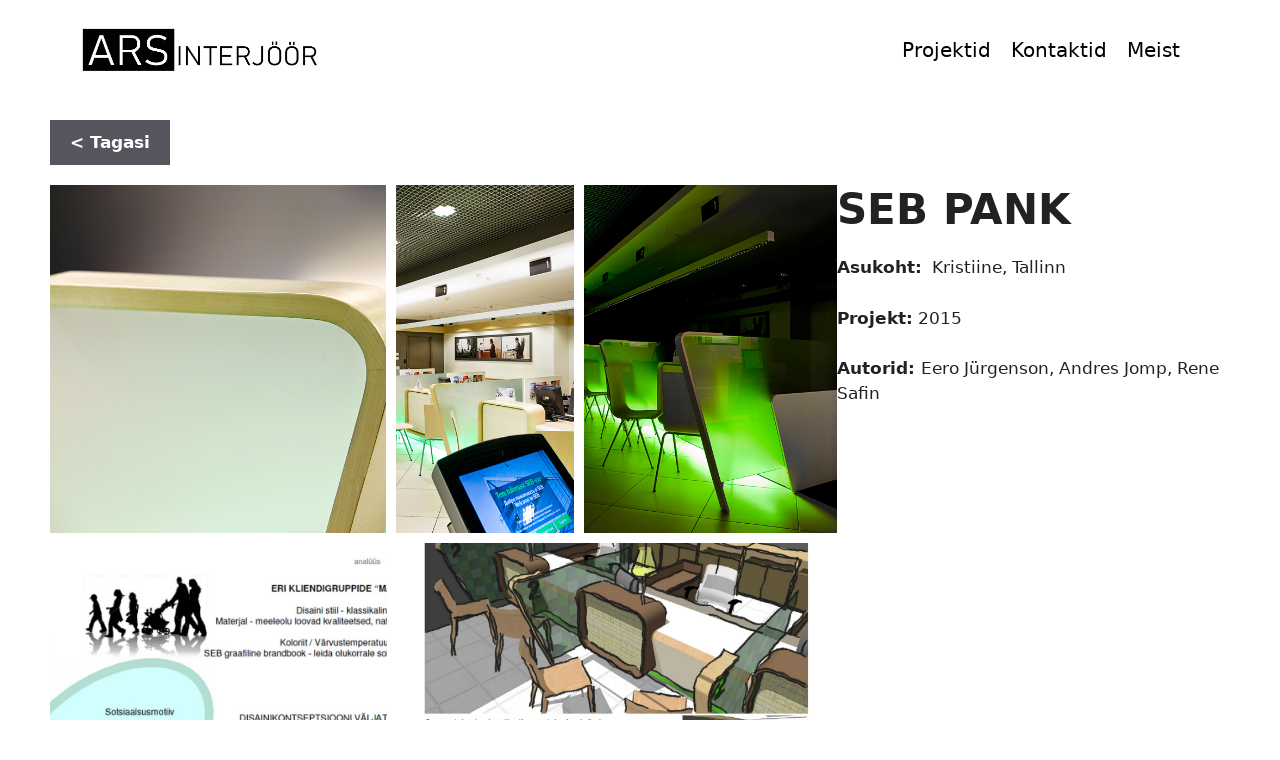

--- FILE ---
content_type: text/html; charset=UTF-8
request_url: https://arsinterior.ee/varia/seb-pank/
body_size: 13549
content:
<!DOCTYPE html>
<html lang="en">
<head>
	<meta charset="UTF-8">
	<title>SEB PANK &#8211; ARS Interj&ouml;&ouml;r</title>
<meta name='robots' content='max-image-preview:large' />
	<style>img:is([sizes="auto" i], [sizes^="auto," i]) { contain-intrinsic-size: 3000px 1500px }</style>
	<meta name="viewport" content="width=device-width, initial-scale=1"><link rel="alternate" type="application/rss+xml" title="ARS Interj&ouml;&ouml;r &raquo; Feed" href="https://arsinterior.ee/feed/" />
<link rel="alternate" type="application/rss+xml" title="ARS Interj&ouml;&ouml;r &raquo; Comments Feed" href="https://arsinterior.ee/comments/feed/" />
<script>
window._wpemojiSettings = {"baseUrl":"https:\/\/s.w.org\/images\/core\/emoji\/16.0.1\/72x72\/","ext":".png","svgUrl":"https:\/\/s.w.org\/images\/core\/emoji\/16.0.1\/svg\/","svgExt":".svg","source":{"concatemoji":"https:\/\/arsinterior.ee\/wp-includes\/js\/wp-emoji-release.min.js?ver=6.8.3"}};
/*! This file is auto-generated */
!function(s,n){var o,i,e;function c(e){try{var t={supportTests:e,timestamp:(new Date).valueOf()};sessionStorage.setItem(o,JSON.stringify(t))}catch(e){}}function p(e,t,n){e.clearRect(0,0,e.canvas.width,e.canvas.height),e.fillText(t,0,0);var t=new Uint32Array(e.getImageData(0,0,e.canvas.width,e.canvas.height).data),a=(e.clearRect(0,0,e.canvas.width,e.canvas.height),e.fillText(n,0,0),new Uint32Array(e.getImageData(0,0,e.canvas.width,e.canvas.height).data));return t.every(function(e,t){return e===a[t]})}function u(e,t){e.clearRect(0,0,e.canvas.width,e.canvas.height),e.fillText(t,0,0);for(var n=e.getImageData(16,16,1,1),a=0;a<n.data.length;a++)if(0!==n.data[a])return!1;return!0}function f(e,t,n,a){switch(t){case"flag":return n(e,"\ud83c\udff3\ufe0f\u200d\u26a7\ufe0f","\ud83c\udff3\ufe0f\u200b\u26a7\ufe0f")?!1:!n(e,"\ud83c\udde8\ud83c\uddf6","\ud83c\udde8\u200b\ud83c\uddf6")&&!n(e,"\ud83c\udff4\udb40\udc67\udb40\udc62\udb40\udc65\udb40\udc6e\udb40\udc67\udb40\udc7f","\ud83c\udff4\u200b\udb40\udc67\u200b\udb40\udc62\u200b\udb40\udc65\u200b\udb40\udc6e\u200b\udb40\udc67\u200b\udb40\udc7f");case"emoji":return!a(e,"\ud83e\udedf")}return!1}function g(e,t,n,a){var r="undefined"!=typeof WorkerGlobalScope&&self instanceof WorkerGlobalScope?new OffscreenCanvas(300,150):s.createElement("canvas"),o=r.getContext("2d",{willReadFrequently:!0}),i=(o.textBaseline="top",o.font="600 32px Arial",{});return e.forEach(function(e){i[e]=t(o,e,n,a)}),i}function t(e){var t=s.createElement("script");t.src=e,t.defer=!0,s.head.appendChild(t)}"undefined"!=typeof Promise&&(o="wpEmojiSettingsSupports",i=["flag","emoji"],n.supports={everything:!0,everythingExceptFlag:!0},e=new Promise(function(e){s.addEventListener("DOMContentLoaded",e,{once:!0})}),new Promise(function(t){var n=function(){try{var e=JSON.parse(sessionStorage.getItem(o));if("object"==typeof e&&"number"==typeof e.timestamp&&(new Date).valueOf()<e.timestamp+604800&&"object"==typeof e.supportTests)return e.supportTests}catch(e){}return null}();if(!n){if("undefined"!=typeof Worker&&"undefined"!=typeof OffscreenCanvas&&"undefined"!=typeof URL&&URL.createObjectURL&&"undefined"!=typeof Blob)try{var e="postMessage("+g.toString()+"("+[JSON.stringify(i),f.toString(),p.toString(),u.toString()].join(",")+"));",a=new Blob([e],{type:"text/javascript"}),r=new Worker(URL.createObjectURL(a),{name:"wpTestEmojiSupports"});return void(r.onmessage=function(e){c(n=e.data),r.terminate(),t(n)})}catch(e){}c(n=g(i,f,p,u))}t(n)}).then(function(e){for(var t in e)n.supports[t]=e[t],n.supports.everything=n.supports.everything&&n.supports[t],"flag"!==t&&(n.supports.everythingExceptFlag=n.supports.everythingExceptFlag&&n.supports[t]);n.supports.everythingExceptFlag=n.supports.everythingExceptFlag&&!n.supports.flag,n.DOMReady=!1,n.readyCallback=function(){n.DOMReady=!0}}).then(function(){return e}).then(function(){var e;n.supports.everything||(n.readyCallback(),(e=n.source||{}).concatemoji?t(e.concatemoji):e.wpemoji&&e.twemoji&&(t(e.twemoji),t(e.wpemoji)))}))}((window,document),window._wpemojiSettings);
</script>
<style id='wp-emoji-styles-inline-css'>

	img.wp-smiley, img.emoji {
		display: inline !important;
		border: none !important;
		box-shadow: none !important;
		height: 1em !important;
		width: 1em !important;
		margin: 0 0.07em !important;
		vertical-align: -0.1em !important;
		background: none !important;
		padding: 0 !important;
	}
</style>
<link rel='stylesheet' id='wp-block-library-css' href='https://arsinterior.ee/wp-includes/css/dist/block-library/style.min.css?ver=6.8.3' media='all' />
<style id='classic-theme-styles-inline-css'>
/*! This file is auto-generated */
.wp-block-button__link{color:#fff;background-color:#32373c;border-radius:9999px;box-shadow:none;text-decoration:none;padding:calc(.667em + 2px) calc(1.333em + 2px);font-size:1.125em}.wp-block-file__button{background:#32373c;color:#fff;text-decoration:none}
</style>
<style id='global-styles-inline-css'>
:root{--wp--preset--aspect-ratio--square: 1;--wp--preset--aspect-ratio--4-3: 4/3;--wp--preset--aspect-ratio--3-4: 3/4;--wp--preset--aspect-ratio--3-2: 3/2;--wp--preset--aspect-ratio--2-3: 2/3;--wp--preset--aspect-ratio--16-9: 16/9;--wp--preset--aspect-ratio--9-16: 9/16;--wp--preset--color--black: #000000;--wp--preset--color--cyan-bluish-gray: #abb8c3;--wp--preset--color--white: #ffffff;--wp--preset--color--pale-pink: #f78da7;--wp--preset--color--vivid-red: #cf2e2e;--wp--preset--color--luminous-vivid-orange: #ff6900;--wp--preset--color--luminous-vivid-amber: #fcb900;--wp--preset--color--light-green-cyan: #7bdcb5;--wp--preset--color--vivid-green-cyan: #00d084;--wp--preset--color--pale-cyan-blue: #8ed1fc;--wp--preset--color--vivid-cyan-blue: #0693e3;--wp--preset--color--vivid-purple: #9b51e0;--wp--preset--color--contrast: var(--contrast);--wp--preset--color--contrast-2: var(--contrast-2);--wp--preset--color--contrast-3: var(--contrast-3);--wp--preset--color--base: var(--base);--wp--preset--color--base-2: var(--base-2);--wp--preset--color--base-3: var(--base-3);--wp--preset--color--accent: var(--accent);--wp--preset--gradient--vivid-cyan-blue-to-vivid-purple: linear-gradient(135deg,rgba(6,147,227,1) 0%,rgb(155,81,224) 100%);--wp--preset--gradient--light-green-cyan-to-vivid-green-cyan: linear-gradient(135deg,rgb(122,220,180) 0%,rgb(0,208,130) 100%);--wp--preset--gradient--luminous-vivid-amber-to-luminous-vivid-orange: linear-gradient(135deg,rgba(252,185,0,1) 0%,rgba(255,105,0,1) 100%);--wp--preset--gradient--luminous-vivid-orange-to-vivid-red: linear-gradient(135deg,rgba(255,105,0,1) 0%,rgb(207,46,46) 100%);--wp--preset--gradient--very-light-gray-to-cyan-bluish-gray: linear-gradient(135deg,rgb(238,238,238) 0%,rgb(169,184,195) 100%);--wp--preset--gradient--cool-to-warm-spectrum: linear-gradient(135deg,rgb(74,234,220) 0%,rgb(151,120,209) 20%,rgb(207,42,186) 40%,rgb(238,44,130) 60%,rgb(251,105,98) 80%,rgb(254,248,76) 100%);--wp--preset--gradient--blush-light-purple: linear-gradient(135deg,rgb(255,206,236) 0%,rgb(152,150,240) 100%);--wp--preset--gradient--blush-bordeaux: linear-gradient(135deg,rgb(254,205,165) 0%,rgb(254,45,45) 50%,rgb(107,0,62) 100%);--wp--preset--gradient--luminous-dusk: linear-gradient(135deg,rgb(255,203,112) 0%,rgb(199,81,192) 50%,rgb(65,88,208) 100%);--wp--preset--gradient--pale-ocean: linear-gradient(135deg,rgb(255,245,203) 0%,rgb(182,227,212) 50%,rgb(51,167,181) 100%);--wp--preset--gradient--electric-grass: linear-gradient(135deg,rgb(202,248,128) 0%,rgb(113,206,126) 100%);--wp--preset--gradient--midnight: linear-gradient(135deg,rgb(2,3,129) 0%,rgb(40,116,252) 100%);--wp--preset--font-size--small: 13px;--wp--preset--font-size--medium: 20px;--wp--preset--font-size--large: 36px;--wp--preset--font-size--x-large: 42px;--wp--preset--spacing--20: 0.44rem;--wp--preset--spacing--30: 0.67rem;--wp--preset--spacing--40: 1rem;--wp--preset--spacing--50: 1.5rem;--wp--preset--spacing--60: 2.25rem;--wp--preset--spacing--70: 3.38rem;--wp--preset--spacing--80: 5.06rem;--wp--preset--shadow--natural: 6px 6px 9px rgba(0, 0, 0, 0.2);--wp--preset--shadow--deep: 12px 12px 50px rgba(0, 0, 0, 0.4);--wp--preset--shadow--sharp: 6px 6px 0px rgba(0, 0, 0, 0.2);--wp--preset--shadow--outlined: 6px 6px 0px -3px rgba(255, 255, 255, 1), 6px 6px rgba(0, 0, 0, 1);--wp--preset--shadow--crisp: 6px 6px 0px rgba(0, 0, 0, 1);}:where(.is-layout-flex){gap: 0.5em;}:where(.is-layout-grid){gap: 0.5em;}body .is-layout-flex{display: flex;}.is-layout-flex{flex-wrap: wrap;align-items: center;}.is-layout-flex > :is(*, div){margin: 0;}body .is-layout-grid{display: grid;}.is-layout-grid > :is(*, div){margin: 0;}:where(.wp-block-columns.is-layout-flex){gap: 2em;}:where(.wp-block-columns.is-layout-grid){gap: 2em;}:where(.wp-block-post-template.is-layout-flex){gap: 1.25em;}:where(.wp-block-post-template.is-layout-grid){gap: 1.25em;}.has-black-color{color: var(--wp--preset--color--black) !important;}.has-cyan-bluish-gray-color{color: var(--wp--preset--color--cyan-bluish-gray) !important;}.has-white-color{color: var(--wp--preset--color--white) !important;}.has-pale-pink-color{color: var(--wp--preset--color--pale-pink) !important;}.has-vivid-red-color{color: var(--wp--preset--color--vivid-red) !important;}.has-luminous-vivid-orange-color{color: var(--wp--preset--color--luminous-vivid-orange) !important;}.has-luminous-vivid-amber-color{color: var(--wp--preset--color--luminous-vivid-amber) !important;}.has-light-green-cyan-color{color: var(--wp--preset--color--light-green-cyan) !important;}.has-vivid-green-cyan-color{color: var(--wp--preset--color--vivid-green-cyan) !important;}.has-pale-cyan-blue-color{color: var(--wp--preset--color--pale-cyan-blue) !important;}.has-vivid-cyan-blue-color{color: var(--wp--preset--color--vivid-cyan-blue) !important;}.has-vivid-purple-color{color: var(--wp--preset--color--vivid-purple) !important;}.has-black-background-color{background-color: var(--wp--preset--color--black) !important;}.has-cyan-bluish-gray-background-color{background-color: var(--wp--preset--color--cyan-bluish-gray) !important;}.has-white-background-color{background-color: var(--wp--preset--color--white) !important;}.has-pale-pink-background-color{background-color: var(--wp--preset--color--pale-pink) !important;}.has-vivid-red-background-color{background-color: var(--wp--preset--color--vivid-red) !important;}.has-luminous-vivid-orange-background-color{background-color: var(--wp--preset--color--luminous-vivid-orange) !important;}.has-luminous-vivid-amber-background-color{background-color: var(--wp--preset--color--luminous-vivid-amber) !important;}.has-light-green-cyan-background-color{background-color: var(--wp--preset--color--light-green-cyan) !important;}.has-vivid-green-cyan-background-color{background-color: var(--wp--preset--color--vivid-green-cyan) !important;}.has-pale-cyan-blue-background-color{background-color: var(--wp--preset--color--pale-cyan-blue) !important;}.has-vivid-cyan-blue-background-color{background-color: var(--wp--preset--color--vivid-cyan-blue) !important;}.has-vivid-purple-background-color{background-color: var(--wp--preset--color--vivid-purple) !important;}.has-black-border-color{border-color: var(--wp--preset--color--black) !important;}.has-cyan-bluish-gray-border-color{border-color: var(--wp--preset--color--cyan-bluish-gray) !important;}.has-white-border-color{border-color: var(--wp--preset--color--white) !important;}.has-pale-pink-border-color{border-color: var(--wp--preset--color--pale-pink) !important;}.has-vivid-red-border-color{border-color: var(--wp--preset--color--vivid-red) !important;}.has-luminous-vivid-orange-border-color{border-color: var(--wp--preset--color--luminous-vivid-orange) !important;}.has-luminous-vivid-amber-border-color{border-color: var(--wp--preset--color--luminous-vivid-amber) !important;}.has-light-green-cyan-border-color{border-color: var(--wp--preset--color--light-green-cyan) !important;}.has-vivid-green-cyan-border-color{border-color: var(--wp--preset--color--vivid-green-cyan) !important;}.has-pale-cyan-blue-border-color{border-color: var(--wp--preset--color--pale-cyan-blue) !important;}.has-vivid-cyan-blue-border-color{border-color: var(--wp--preset--color--vivid-cyan-blue) !important;}.has-vivid-purple-border-color{border-color: var(--wp--preset--color--vivid-purple) !important;}.has-vivid-cyan-blue-to-vivid-purple-gradient-background{background: var(--wp--preset--gradient--vivid-cyan-blue-to-vivid-purple) !important;}.has-light-green-cyan-to-vivid-green-cyan-gradient-background{background: var(--wp--preset--gradient--light-green-cyan-to-vivid-green-cyan) !important;}.has-luminous-vivid-amber-to-luminous-vivid-orange-gradient-background{background: var(--wp--preset--gradient--luminous-vivid-amber-to-luminous-vivid-orange) !important;}.has-luminous-vivid-orange-to-vivid-red-gradient-background{background: var(--wp--preset--gradient--luminous-vivid-orange-to-vivid-red) !important;}.has-very-light-gray-to-cyan-bluish-gray-gradient-background{background: var(--wp--preset--gradient--very-light-gray-to-cyan-bluish-gray) !important;}.has-cool-to-warm-spectrum-gradient-background{background: var(--wp--preset--gradient--cool-to-warm-spectrum) !important;}.has-blush-light-purple-gradient-background{background: var(--wp--preset--gradient--blush-light-purple) !important;}.has-blush-bordeaux-gradient-background{background: var(--wp--preset--gradient--blush-bordeaux) !important;}.has-luminous-dusk-gradient-background{background: var(--wp--preset--gradient--luminous-dusk) !important;}.has-pale-ocean-gradient-background{background: var(--wp--preset--gradient--pale-ocean) !important;}.has-electric-grass-gradient-background{background: var(--wp--preset--gradient--electric-grass) !important;}.has-midnight-gradient-background{background: var(--wp--preset--gradient--midnight) !important;}.has-small-font-size{font-size: var(--wp--preset--font-size--small) !important;}.has-medium-font-size{font-size: var(--wp--preset--font-size--medium) !important;}.has-large-font-size{font-size: var(--wp--preset--font-size--large) !important;}.has-x-large-font-size{font-size: var(--wp--preset--font-size--x-large) !important;}
:where(.wp-block-post-template.is-layout-flex){gap: 1.25em;}:where(.wp-block-post-template.is-layout-grid){gap: 1.25em;}
:where(.wp-block-columns.is-layout-flex){gap: 2em;}:where(.wp-block-columns.is-layout-grid){gap: 2em;}
:root :where(.wp-block-pullquote){font-size: 1.5em;line-height: 1.6;}
</style>
<link rel='stylesheet' id='ta-portfolio-awesome-css' href='https://arsinterior.ee/wp-content/plugins/portfolio-builder-awesome/public/css/portfolio-awesome-public.css?ver=1.0.0' media='all' />
<link rel='stylesheet' id='ta-portfolio-awesome-hovers-css' href='https://arsinterior.ee/wp-content/plugins/portfolio-builder-awesome/public/css/hovers.css?ver=1.0.0' media='all' />
<link rel='stylesheet' id='sm-style-css' href='https://arsinterior.ee/wp-content/plugins/wp-show-more/wpsm-style.css?ver=6.8.3' media='all' />
<link rel='stylesheet' id='generate-style-css' href='https://arsinterior.ee/wp-content/themes/generatepress/assets/css/main.min.css?ver=3.6.0' media='all' />
<style id='generate-style-inline-css'>
body{background-color:var(--base-2);color:var(--contrast);}a{color:var(--accent);}a{text-decoration:underline;}.entry-title a, .site-branding a, a.button, .wp-block-button__link, .main-navigation a{text-decoration:none;}a:hover, a:focus, a:active{color:var(--contrast);}.wp-block-group__inner-container{max-width:1200px;margin-left:auto;margin-right:auto;}.site-header .header-image{width:240px;}:root{--contrast:#222222;--contrast-2:#575760;--contrast-3:#b2b2be;--base:#f0f0f0;--base-2:#f7f8f9;--base-3:#ffffff;--accent:#1e73be;}:root .has-contrast-color{color:var(--contrast);}:root .has-contrast-background-color{background-color:var(--contrast);}:root .has-contrast-2-color{color:var(--contrast-2);}:root .has-contrast-2-background-color{background-color:var(--contrast-2);}:root .has-contrast-3-color{color:var(--contrast-3);}:root .has-contrast-3-background-color{background-color:var(--contrast-3);}:root .has-base-color{color:var(--base);}:root .has-base-background-color{background-color:var(--base);}:root .has-base-2-color{color:var(--base-2);}:root .has-base-2-background-color{background-color:var(--base-2);}:root .has-base-3-color{color:var(--base-3);}:root .has-base-3-background-color{background-color:var(--base-3);}:root .has-accent-color{color:var(--accent);}:root .has-accent-background-color{background-color:var(--accent);}.top-bar{background-color:#636363;color:#ffffff;}.top-bar a{color:#ffffff;}.top-bar a:hover{color:#303030;}.site-header{background-color:var(--base-3);}.main-title a,.main-title a:hover{color:var(--contrast);}.site-description{color:var(--contrast-2);}.mobile-menu-control-wrapper .menu-toggle,.mobile-menu-control-wrapper .menu-toggle:hover,.mobile-menu-control-wrapper .menu-toggle:focus,.has-inline-mobile-toggle #site-navigation.toggled{background-color:rgba(0, 0, 0, 0.02);}.main-navigation,.main-navigation ul ul{background-color:var(--base-3);}.main-navigation .main-nav ul li a, .main-navigation .menu-toggle, .main-navigation .menu-bar-items{color:var(--contrast);}.main-navigation .main-nav ul li:not([class*="current-menu-"]):hover > a, .main-navigation .main-nav ul li:not([class*="current-menu-"]):focus > a, .main-navigation .main-nav ul li.sfHover:not([class*="current-menu-"]) > a, .main-navigation .menu-bar-item:hover > a, .main-navigation .menu-bar-item.sfHover > a{color:var(--accent);}button.menu-toggle:hover,button.menu-toggle:focus{color:var(--contrast);}.main-navigation .main-nav ul li[class*="current-menu-"] > a{color:var(--accent);}.navigation-search input[type="search"],.navigation-search input[type="search"]:active, .navigation-search input[type="search"]:focus, .main-navigation .main-nav ul li.search-item.active > a, .main-navigation .menu-bar-items .search-item.active > a{color:var(--accent);}.main-navigation ul ul{background-color:var(--base);}.separate-containers .inside-article, .separate-containers .comments-area, .separate-containers .page-header, .one-container .container, .separate-containers .paging-navigation, .inside-page-header{background-color:var(--base-3);}.entry-title a{color:var(--contrast);}.entry-title a:hover{color:var(--contrast-2);}.entry-meta{color:var(--contrast-2);}.sidebar .widget{background-color:var(--base-3);}.footer-widgets{background-color:var(--base-3);}.site-info{background-color:var(--base-3);}input[type="text"],input[type="email"],input[type="url"],input[type="password"],input[type="search"],input[type="tel"],input[type="number"],textarea,select{color:var(--contrast);background-color:var(--base-2);border-color:var(--base);}input[type="text"]:focus,input[type="email"]:focus,input[type="url"]:focus,input[type="password"]:focus,input[type="search"]:focus,input[type="tel"]:focus,input[type="number"]:focus,textarea:focus,select:focus{color:var(--contrast);background-color:var(--base-2);border-color:var(--contrast-3);}button,html input[type="button"],input[type="reset"],input[type="submit"],a.button,a.wp-block-button__link:not(.has-background){color:#ffffff;background-color:#55555e;}button:hover,html input[type="button"]:hover,input[type="reset"]:hover,input[type="submit"]:hover,a.button:hover,button:focus,html input[type="button"]:focus,input[type="reset"]:focus,input[type="submit"]:focus,a.button:focus,a.wp-block-button__link:not(.has-background):active,a.wp-block-button__link:not(.has-background):focus,a.wp-block-button__link:not(.has-background):hover{color:#ffffff;background-color:#3f4047;}a.generate-back-to-top{background-color:rgba( 0,0,0,0.4 );color:#ffffff;}a.generate-back-to-top:hover,a.generate-back-to-top:focus{background-color:rgba( 0,0,0,0.6 );color:#ffffff;}:root{--gp-search-modal-bg-color:var(--base-3);--gp-search-modal-text-color:var(--contrast);--gp-search-modal-overlay-bg-color:rgba(0,0,0,0.2);}@media (max-width:768px){.main-navigation .menu-bar-item:hover > a, .main-navigation .menu-bar-item.sfHover > a{background:none;color:var(--contrast);}}.nav-below-header .main-navigation .inside-navigation.grid-container, .nav-above-header .main-navigation .inside-navigation.grid-container{padding:0px 20px 0px 20px;}.site-main .wp-block-group__inner-container{padding:40px;}.separate-containers .paging-navigation{padding-top:20px;padding-bottom:20px;}.entry-content .alignwide, body:not(.no-sidebar) .entry-content .alignfull{margin-left:-40px;width:calc(100% + 80px);max-width:calc(100% + 80px);}.rtl .menu-item-has-children .dropdown-menu-toggle{padding-left:20px;}.rtl .main-navigation .main-nav ul li.menu-item-has-children > a{padding-right:20px;}@media (max-width:768px){.separate-containers .inside-article, .separate-containers .comments-area, .separate-containers .page-header, .separate-containers .paging-navigation, .one-container .site-content, .inside-page-header{padding:30px;}.site-main .wp-block-group__inner-container{padding:30px;}.inside-top-bar{padding-right:30px;padding-left:30px;}.inside-header{padding-right:30px;padding-left:30px;}.widget-area .widget{padding-top:30px;padding-right:30px;padding-bottom:30px;padding-left:30px;}.footer-widgets-container{padding-top:30px;padding-right:30px;padding-bottom:30px;padding-left:30px;}.inside-site-info{padding-right:30px;padding-left:30px;}.entry-content .alignwide, body:not(.no-sidebar) .entry-content .alignfull{margin-left:-30px;width:calc(100% + 60px);max-width:calc(100% + 60px);}.one-container .site-main .paging-navigation{margin-bottom:20px;}}/* End cached CSS */.is-right-sidebar{width:30%;}.is-left-sidebar{width:30%;}.site-content .content-area{width:100%;}@media (max-width:768px){.main-navigation .menu-toggle,.sidebar-nav-mobile:not(#sticky-placeholder){display:block;}.main-navigation ul,.gen-sidebar-nav,.main-navigation:not(.slideout-navigation):not(.toggled) .main-nav > ul,.has-inline-mobile-toggle #site-navigation .inside-navigation > *:not(.navigation-search):not(.main-nav){display:none;}.nav-align-right .inside-navigation,.nav-align-center .inside-navigation{justify-content:space-between;}.has-inline-mobile-toggle .mobile-menu-control-wrapper{display:flex;flex-wrap:wrap;}.has-inline-mobile-toggle .inside-header{flex-direction:row;text-align:left;flex-wrap:wrap;}.has-inline-mobile-toggle .header-widget,.has-inline-mobile-toggle #site-navigation{flex-basis:100%;}.nav-float-left .has-inline-mobile-toggle #site-navigation{order:10;}}
</style>
<script src="https://arsinterior.ee/wp-includes/js/jquery/jquery.min.js?ver=3.7.1" id="jquery-core-js"></script>
<script src="https://arsinterior.ee/wp-includes/js/jquery/jquery-migrate.min.js?ver=3.4.1" id="jquery-migrate-js"></script>
<link rel="https://api.w.org/" href="https://arsinterior.ee/wp-json/" /><link rel="alternate" title="JSON" type="application/json" href="https://arsinterior.ee/wp-json/wp/v2/pages/537" /><link rel="EditURI" type="application/rsd+xml" title="RSD" href="https://arsinterior.ee/xmlrpc.php?rsd" />
<meta name="generator" content="WordPress 6.8.3" />
<link rel="canonical" href="https://arsinterior.ee/varia/seb-pank/" />
<link rel='shortlink' href='https://arsinterior.ee/?p=537' />
<link rel="alternate" title="oEmbed (JSON)" type="application/json+oembed" href="https://arsinterior.ee/wp-json/oembed/1.0/embed?url=https%3A%2F%2Farsinterior.ee%2Fvaria%2Fseb-pank%2F" />
<link rel="alternate" title="oEmbed (XML)" type="text/xml+oembed" href="https://arsinterior.ee/wp-json/oembed/1.0/embed?url=https%3A%2F%2Farsinterior.ee%2Fvaria%2Fseb-pank%2F&#038;format=xml" />
<link rel="icon" href="https://arsinterior.ee/wp-content/uploads/2023/08/cropped-ARSinterjoor-1-32x32.jpg" sizes="32x32" />
<link rel="icon" href="https://arsinterior.ee/wp-content/uploads/2023/08/cropped-ARSinterjoor-1-192x192.jpg" sizes="192x192" />
<link rel="apple-touch-icon" href="https://arsinterior.ee/wp-content/uploads/2023/08/cropped-ARSinterjoor-1-180x180.jpg" />
<meta name="msapplication-TileImage" content="https://arsinterior.ee/wp-content/uploads/2023/08/cropped-ARSinterjoor-1-270x270.jpg" />

   <style>
		
		.portfolio-post-705 .portfolio-block-wrap {
			margin: 0 calc( -30px/2 );
		}

		.portfolio-post-705 .portfolio-block-wrap.swiper-wrapper {
			margin: 0;
		}

		.portfolio-post-705 .portfolio-block-wrap.justify {
			margin: 0;
		}

		.portfolio-post-705 .grid-template .portfolio-block-item .item-wrap,
		.portfolio-post-705 .grid-template .portfolio-block-item.item-wrap {
			padding-right: calc( 30px/2 );
			padding-left: calc( 30px/2 );
			margin-bottom: 30px;
		}

					.portfolio-post-705 #portfolio-filter {
				text-align: left;
			}
		

		
		
		
		
		
					.portfolio-post-705 .navigation-paging {
				text-align: left;
			}
		
		
		
		
		
		
		
		
		
		
		
		
		
		
				
		
		
						
				
				
		
		


		
		
		
		
		
		
		
		.portfolio-post-705 [class^='imghvr-blocks'] figcaption, 
		.portfolio-post-705 [class*=' imghvr-blocks'] figcaption,
		.portfolio-post-705 [class^='imghvr-strip-shutter'] figcaption, 
		.portfolio-post-705 [class*=' imghvr-strip-shutter'] figcaption,
		.portfolio-post-705 [class^='imghvr-strip-horiz'] figcaption, 
		.portfolio-post-705 [class*=' imghvr-strip-horiz'] figcaption,
		.portfolio-post-705 [class^='imghvr-strip-vert'] figcaption, 
		.portfolio-post-705 [class*=' imghvr-strip-vert'] figcaption,
		.portfolio-post-705 [class^='imghvr-pixel'] figcaption, 
		.portfolio-post-705 [class*=' imghvr-pixel'] figcaption,
		.portfolio-post-705 [class^='imghvr-blinds'] figcaption, 
		.portfolio-post-705 [class*=' imghvr-blinds'] figcaption,
		.portfolio-post-705 [class^='imghvr-border-reveal'] figcaption, 
		.portfolio-post-705 [class*=' imghvr-border-reveal'] figcaption {
			background-color: transparent;
		}

		
		
		
		
		
		
		
		
		

		
		.portfolio-post-705 .filter-wraper {
			margin-bottom: 0px;
		}

				
		.portfolio-post-159 .portfolio-block-wrap {
			margin: 0 calc( -30px/2 );
		}

		.portfolio-post-159 .portfolio-block-wrap.swiper-wrapper {
			margin: 0;
		}

		.portfolio-post-159 .portfolio-block-wrap.justify {
			margin: 0;
		}

		.portfolio-post-159 .grid-template .portfolio-block-item .item-wrap,
		.portfolio-post-159 .grid-template .portfolio-block-item.item-wrap {
			padding-right: calc( 30px/2 );
			padding-left: calc( 30px/2 );
			margin-bottom: 30px;
		}

					.portfolio-post-159 #portfolio-filter {
				text-align: left;
			}
		

		
		
		
		
		
					.portfolio-post-159 .navigation-paging {
				text-align: left;
			}
		
		
		
		
		
		
		
		
		
		
		
		
		
		
				
		
		
						
				
				
		
		


		
		
		
		
		
		
		
		.portfolio-post-159 [class^='imghvr-blocks'] figcaption, 
		.portfolio-post-159 [class*=' imghvr-blocks'] figcaption,
		.portfolio-post-159 [class^='imghvr-strip-shutter'] figcaption, 
		.portfolio-post-159 [class*=' imghvr-strip-shutter'] figcaption,
		.portfolio-post-159 [class^='imghvr-strip-horiz'] figcaption, 
		.portfolio-post-159 [class*=' imghvr-strip-horiz'] figcaption,
		.portfolio-post-159 [class^='imghvr-strip-vert'] figcaption, 
		.portfolio-post-159 [class*=' imghvr-strip-vert'] figcaption,
		.portfolio-post-159 [class^='imghvr-pixel'] figcaption, 
		.portfolio-post-159 [class*=' imghvr-pixel'] figcaption,
		.portfolio-post-159 [class^='imghvr-blinds'] figcaption, 
		.portfolio-post-159 [class*=' imghvr-blinds'] figcaption,
		.portfolio-post-159 [class^='imghvr-border-reveal'] figcaption, 
		.portfolio-post-159 [class*=' imghvr-border-reveal'] figcaption {
			background-color: transparent;
		}

		
		
		
		
		
		
		
		
		

		
		.portfolio-post-159 .filter-wraper {
			margin-bottom: 0px;
		}

				
		.portfolio-post-101 .portfolio-block-wrap {
			margin: 0 calc( -30px/2 );
		}

		.portfolio-post-101 .portfolio-block-wrap.swiper-wrapper {
			margin: 0;
		}

		.portfolio-post-101 .portfolio-block-wrap.justify {
			margin: 0;
		}

		.portfolio-post-101 .grid-template .portfolio-block-item .item-wrap,
		.portfolio-post-101 .grid-template .portfolio-block-item.item-wrap {
			padding-right: calc( 30px/2 );
			padding-left: calc( 30px/2 );
			margin-bottom: 30px;
		}

					.portfolio-post-101 #portfolio-filter {
				text-align: left;
			}
		

		
		
		
		
		
					.portfolio-post-101 .navigation-paging {
				text-align: left;
			}
		
		
		
		
		
		
		
		
		
		
		
		
		
		
				
		
		
						
				
				
		
		


		
		
		
		
		
		
		
		.portfolio-post-101 [class^='imghvr-blocks'] figcaption, 
		.portfolio-post-101 [class*=' imghvr-blocks'] figcaption,
		.portfolio-post-101 [class^='imghvr-strip-shutter'] figcaption, 
		.portfolio-post-101 [class*=' imghvr-strip-shutter'] figcaption,
		.portfolio-post-101 [class^='imghvr-strip-horiz'] figcaption, 
		.portfolio-post-101 [class*=' imghvr-strip-horiz'] figcaption,
		.portfolio-post-101 [class^='imghvr-strip-vert'] figcaption, 
		.portfolio-post-101 [class*=' imghvr-strip-vert'] figcaption,
		.portfolio-post-101 [class^='imghvr-pixel'] figcaption, 
		.portfolio-post-101 [class*=' imghvr-pixel'] figcaption,
		.portfolio-post-101 [class^='imghvr-blinds'] figcaption, 
		.portfolio-post-101 [class*=' imghvr-blinds'] figcaption,
		.portfolio-post-101 [class^='imghvr-border-reveal'] figcaption, 
		.portfolio-post-101 [class*=' imghvr-border-reveal'] figcaption {
			background-color: transparent;
		}

		
		
		
		
		
		
		
		
		

		
		.portfolio-post-101 .filter-wraper {
			margin-bottom: 0px;
		}

					</style>

			<style id="wp-custom-css">
			#main {
    margin-left: 10px !important;
    margin-right: 10px !important;
}

.site-footer {
	position: absolute;
	bottom: 0;
	width: 100%;
	display: none;
}

.main-navigation .main-nav ul li a {
	color: black !important;
	font-size: 20px !important;
}

.main-navigation .main-nav ul li a:hover {
	color: #7F7F7F !important;
	font-size: 20px !important;
}
.main-navigation .main-nav ul li.page_item.current-menu-item a {
	text-decoration: underline;
	text-underline-offset: 7px;
	text-decoration-thickness: 3px;
	color: #7F7F7F !important;
}

.has-inline-mobile-toggle #site-navigation.toggled {
    background-color: transparent !important;
}

.featured-image.page-header-image.grid-container.grid-parent {
		margin-top: 0px !important;
    max-width: 100%;
    height: 800px;
    background-image: url('https://arsinterior.ee/wp-content/uploads/2023/08/Banner.jpg');
    background-size: cover;
    background-position: center;
    background-repeat: no-repeat;
}

@media only screen and (max-width: 1000px) {
  .featured-image.page-header-image.grid-container.grid-parent {
		margin-top: 0px !important;
    max-width: 100%;
    height: 400px;
    background-image: url('https://arsinterior.ee/wp-content/uploads/2023/08/Banner.jpg');
    background-size: cover;
    background-position: center;
    background-repeat: no-repeat;
	}
}


@media only screen and (max-width: 370px) {
	.header-image.is-logo-image {
		width: 180px;
	}
}

.featured-image.page-header-image.grid-container.grid-parent img {
	display: none !important;
}

body {
	background-color: white !important;
}

.main-navigation .main-nav ul li a {
  padding-left: 0;
}

.porto-full-image-style .portfolio__content {
  text-align: right;
  right: 20px;
  bottom: -175px;
  position: absolute;
}

.imghvr-zoom-in figcaption {
	background-color: transparent;
  opacity: 0.7;
  -webkit-transform: scale(0.5);
  transform: scale(1);
  transition: background-color 0.3s, transform 0.3s;
}

.imghvr-zoom-in:hover figcaption {
	background-color: rgb(0, 0, 0, 0.5);
}

[class^='imghvr-'] figcaption h1, [class^='imghvr-'] figcaption h2, [class^='imghvr-'] figcaption h3, [class^='imghvr-'] figcaption h4, [class^='imghvr-'] figcaption h5, [class^='imghvr-'] figcaption h6, [class*=' imghvr-'] figcaption h1, [class*=' imghvr-'] figcaption h2, [class*=' imghvr-'] figcaption h3, [class*=' imghvr-'] figcaption h4, [class*=' imghvr-'] figcaption h5, [class*=' imghvr-'] figcaption h6 {
  color: white;
  text-shadow: 1px 1px 2px black, 0 0 1em darkgray, 0 0 0.2em darkgray;
}

[class^='imghvr-'] figcaption h3 {
    font-size: 16px !important;
		margin-bottom: -14px;
}

.porto-full-image-style .fact-list {
    margin-left: 0;
    font-size: 12px;
}

[class^='imghvr-'] figcaption, [class*=' imghvr-'] figcaption {
  color: white;
  text-shadow: 1px 1px 2px black, 0 0 1em darkgray, 0 0 0.2em darkgray;
}

@media only screen and (max-width: 1105px) {
  .porto-full-image-style .portfolio__content {
    right: 10px;
    bottom: -70px;
    line-height: 15px;
    position: absolute;
  }
}

@media only screen and (max-width: 477px) {	
  [class^='imghvr-'] figcaption h3 {
    color: white;
    text-shadow: 1px 1px 2px black, 0 0 1em darkgray, 0 0 0.2em darkgray;
    font-size: 14px !important;
		margin-bottom: -15px;
  }
}

a.wp-block-button__link:not(.has-background) {
    color: #ffffff;
    background-color: #55555e;
    border-radius: 0;
    margin-bottom: 20px;
}

.wp-block-video video {
    width: 100%;
	  margin-top: 10px;
}

@media only screen and (min-width: 450px) and (max-width: 599px) {
  .porto-full-image-style .portfolio__content {
    bottom: -105px;
  }
}

@media only screen and (min-width: 600px) and (max-width: 767px) {
  .porto-full-image-style .portfolio__content {
    bottom: -135px;
  }
}

@media only screen and (min-width: 768px) and (max-width: 1105px) {
  .porto-full-image-style .portfolio__content {
    bottom: -115px;
  }
}

.wp-block-media-text.is-stacked-on-mobile .wp-block-media-text__media {
	margin-bottom: 40px;
}

.wp-block-media-text.align-top .wp-block-media-text__media {
    align-self: start !important;
}

.wpsm-hide, .wpsm-show {
    color: #ffffff !important;
    background-color: #55555e;
    border-radius: 0;
    margin-bottom: 20px;
    padding: 10px 20px;
		width: 150px;
		margin-left: auto;
		margin-right: auto;
}

.wpsm-content {
	margin-top: -30px;
}

.show_more, .about-us-alignment {
	padding: 0 8%;
}

.about-us-separator-alignment {
	margin: -20px 8% 40px;
}

.about-us-separator-hidden-on-desktop {
	margin-bottom: 0px !important;
}

.about-us-sub-heading {
	margin: 40px 0;
}

@media only screen and (min-width: 601px) {
  .show_more, .about-us-alignment {
		padding: 0 5.04% 0 0;
  }

	.about-us-separator-alignment {
		margin: -20px 5.04% 40px 0;
	}
	
	.about-us-separator-hidden-on-desktop {
		display: none;
	}
}

@media only screen and (max-width: 767px) {
	.portfolio-block-wrap .portfolio-block-item {
			width: calc(100%/2);
	}
	.portfolio-block-wrap .portfolio-block-item .imghvr-zoom-in {
			aspect-ratio: unse;
	}
	/* Target the last child when the total number of children is odd */
	.portfolio-block-wrap .portfolio-block-item:last-child:not(:nth-child(even)) {
			width: 100%;
	}
	.portfolio-block-wrap .portfolio-block-item:last-child:not(:nth-child(even)) .imghvr-zoom-in {
			aspect-ratio: 16/9;
	}
}

figure.no-border table tr td:first-child {
    width: 175px;
}

figure.no-border table tr td {
		border: none;
}

figure.no-border table {
		border: none;
}

figure.no-border {
	margin: 0px -7px;
}

		</style>
		</head>

<body class="wp-singular page-template-default page page-id-537 page-child parent-pageid-235 wp-custom-logo wp-embed-responsive wp-theme-generatepress no-sidebar nav-float-right separate-containers header-aligned-left dropdown-hover contained-content modula-best-grid-gallery" itemtype="https://schema.org/WebPage" itemscope>
	<a class="screen-reader-text skip-link" href="#content" title="Skip to content">Skip to content</a>		<header class="site-header has-inline-mobile-toggle" id="masthead" aria-label="Site"  itemtype="https://schema.org/WPHeader" itemscope>
			<div class="inside-header grid-container">
				<div class="site-logo">
					<a href="https://arsinterior.ee/" rel="home">
						<img  class="header-image is-logo-image" alt="ARS Interj&ouml;&ouml;r" src="https://arsinterior.ee/wp-content/uploads/2023/08/cropped-ARSinterjoor.jpg" width="1911" height="386" />
					</a>
				</div>	<nav class="main-navigation mobile-menu-control-wrapper" id="mobile-menu-control-wrapper" aria-label="Mobile Toggle">
				<button data-nav="site-navigation" class="menu-toggle" aria-controls="primary-menu" aria-expanded="false">
			<span class="gp-icon icon-menu-bars"><svg viewBox="0 0 512 512" aria-hidden="true" xmlns="http://www.w3.org/2000/svg" width="1em" height="1em"><path d="M0 96c0-13.255 10.745-24 24-24h464c13.255 0 24 10.745 24 24s-10.745 24-24 24H24c-13.255 0-24-10.745-24-24zm0 160c0-13.255 10.745-24 24-24h464c13.255 0 24 10.745 24 24s-10.745 24-24 24H24c-13.255 0-24-10.745-24-24zm0 160c0-13.255 10.745-24 24-24h464c13.255 0 24 10.745 24 24s-10.745 24-24 24H24c-13.255 0-24-10.745-24-24z" /></svg><svg viewBox="0 0 512 512" aria-hidden="true" xmlns="http://www.w3.org/2000/svg" width="1em" height="1em"><path d="M71.029 71.029c9.373-9.372 24.569-9.372 33.942 0L256 222.059l151.029-151.03c9.373-9.372 24.569-9.372 33.942 0 9.372 9.373 9.372 24.569 0 33.942L289.941 256l151.03 151.029c9.372 9.373 9.372 24.569 0 33.942-9.373 9.372-24.569 9.372-33.942 0L256 289.941l-151.029 151.03c-9.373 9.372-24.569 9.372-33.942 0-9.372-9.373-9.372-24.569 0-33.942L222.059 256 71.029 104.971c-9.372-9.373-9.372-24.569 0-33.942z" /></svg></span><span class="screen-reader-text">Menu</span>		</button>
	</nav>
			<nav class="main-navigation sub-menu-right" id="site-navigation" aria-label="Primary"  itemtype="https://schema.org/SiteNavigationElement" itemscope>
			<div class="inside-navigation grid-container">
								<button class="menu-toggle" aria-controls="primary-menu" aria-expanded="false">
					<span class="gp-icon icon-menu-bars"><svg viewBox="0 0 512 512" aria-hidden="true" xmlns="http://www.w3.org/2000/svg" width="1em" height="1em"><path d="M0 96c0-13.255 10.745-24 24-24h464c13.255 0 24 10.745 24 24s-10.745 24-24 24H24c-13.255 0-24-10.745-24-24zm0 160c0-13.255 10.745-24 24-24h464c13.255 0 24 10.745 24 24s-10.745 24-24 24H24c-13.255 0-24-10.745-24-24zm0 160c0-13.255 10.745-24 24-24h464c13.255 0 24 10.745 24 24s-10.745 24-24 24H24c-13.255 0-24-10.745-24-24z" /></svg><svg viewBox="0 0 512 512" aria-hidden="true" xmlns="http://www.w3.org/2000/svg" width="1em" height="1em"><path d="M71.029 71.029c9.373-9.372 24.569-9.372 33.942 0L256 222.059l151.029-151.03c9.373-9.372 24.569-9.372 33.942 0 9.372 9.373 9.372 24.569 0 33.942L289.941 256l151.03 151.029c9.372 9.373 9.372 24.569 0 33.942-9.373 9.372-24.569 9.372-33.942 0L256 289.941l-151.029 151.03c-9.373 9.372-24.569 9.372-33.942 0-9.372-9.373-9.372-24.569 0-33.942L222.059 256 71.029 104.971c-9.372-9.373-9.372-24.569 0-33.942z" /></svg></span><span class="mobile-menu">Menu</span>				</button>
				<div id="primary-menu" class="main-nav"><ul id="menu-main-menu" class=" menu sf-menu"><li id="menu-item-248" class="menu-item menu-item-type-post_type menu-item-object-page menu-item-home menu-item-248"><a href="https://arsinterior.ee/">Projektid</a></li>
<li id="menu-item-251" class="menu-item menu-item-type-post_type menu-item-object-page menu-item-251"><a href="https://arsinterior.ee/kontaktid/">Kontaktid</a></li>
<li id="menu-item-252" class="menu-item menu-item-type-post_type menu-item-object-page menu-item-252"><a href="https://arsinterior.ee/meist/">Meist</a></li>
</ul></div>			</div>
		</nav>
					</div>
		</header>
		
	<div class="site grid-container container hfeed" id="page">
				<div class="site-content" id="content">
			
	<div class="content-area" id="primary">
		<main class="site-main" id="main">
			
<article id="post-537" class="post-537 page type-page status-publish" itemtype="https://schema.org/CreativeWork" itemscope>
	<div class="inside-article">
		
		<div class="entry-content" itemprop="text">
			
<div class="wp-block-buttons is-layout-flex wp-block-buttons-is-layout-flex">
<div class="wp-block-button"><a class="wp-block-button__link wp-element-button" href="https://arsinterior.ee/varia/"><strong>&lt; Tagasi</strong></a></div>
</div>



<div class="wp-block-columns is-layout-flex wp-container-core-columns-is-layout-9d6595d7 wp-block-columns-is-layout-flex">
<div class="wp-block-column is-layout-flow wp-block-column-is-layout-flow" style="flex-basis:66.66%"><style>#jtg-536 .modula-item .jtg-social a, .lightbox-socials.jtg-social a{ fill: #ffffff; color: #ffffff }#jtg-536 .modula-item .jtg-social-expandable a, #jtg-536 .modula-item .jtg-social-expandable-icons a{ fill: #ffffff; color: #ffffff }#jtg-536 .modula-item .jtg-social svg, .lightbox-socials.jtg-social svg { height: 16px; width: 16px }#jtg-536 .modula-item .jtg-social-expandable svg { height: 16px; width: 16px }#jtg-536 .modula-item .jtg-social-expandable-icons svg { height: 16px; width: 16px }#jtg-536 .modula-item .jtg-social a:not(:last-child), .lightbox-socials.jtg-social a:not(:last-child) { margin-right: 10px }#jtg-536 .modula-item .jtg-social-expandable-icons { gap: 10px }#jtg-536 .modula-item .figc {color:#ffffff;}#jtg-536 .modula-item .modula-item-content { transform: scale(1); }#jtg-536 { width:100%;}#jtg-536 .modula-items{height:800px;}@media screen and (max-width: 992px) {#jtg-536 .modula-items{height:800px;}}@media screen and (max-width: 768px) {#jtg-536 .modula-items{height:800px;}}#jtg-536 .modula-items .figc p.description { font-size:14px; }#jtg-536 .modula-items .figc p.description { color:#ffffff;}#jtg-536.modula-gallery .modula-item > a, #jtg-536.modula-gallery .modula-item, #jtg-536.modula-gallery .modula-item-content > a:not(.modula-no-follow) { cursor:zoom-in; } #jtg-536.modula-gallery .modula-item-content .modula-no-follow { cursor: default; } @media screen and (max-width:480px){#jtg-536 .modula-item .figc .jtg-title {  font-size: 12px; }#jtg-536 .modula-items .figc p.description { color:#ffffff;font-size:10px; }}</style>
<div  id="jtg-536" class="modula modula-gallery modula-creative-gallery" data-config="{&quot;height&quot;:800,&quot;tabletHeight&quot;:800,&quot;mobileHeight&quot;:800,&quot;desktopHeight&quot;:800,&quot;enableTwitter&quot;:false,&quot;enableWhatsapp&quot;:false,&quot;enableFacebook&quot;:false,&quot;enablePinterest&quot;:false,&quot;enableLinkedin&quot;:false,&quot;enableEmail&quot;:false,&quot;randomFactor&quot;:0.5,&quot;type&quot;:&quot;creative-gallery&quot;,&quot;columns&quot;:12,&quot;gutter&quot;:10,&quot;mobileGutter&quot;:10,&quot;tabletGutter&quot;:10,&quot;desktopGutter&quot;:10,&quot;enableResponsive&quot;:&quot;0&quot;,&quot;tabletColumns&quot;:&quot;2&quot;,&quot;mobileColumns&quot;:&quot;1&quot;,&quot;lazyLoad&quot;:0,&quot;lightboxOpts&quot;:{&quot;animated&quot;:true,&quot;Thumbs&quot;:{&quot;type&quot;:&quot;modern&quot;,&quot;showOnStart&quot;:false},&quot;Toolbar&quot;:{&quot;display&quot;:{&quot;right&quot;:[&quot;close&quot;]},&quot;enabled&quot;:true},&quot;Carousel&quot;:{&quot;Panzoom&quot;:{&quot;touch&quot;:false},&quot;infinite&quot;:false},&quot;keyboard&quot;:{&quot;Escape&quot;:&quot;close&quot;,&quot;Delete&quot;:&quot;close&quot;,&quot;Backspace&quot;:&quot;close&quot;,&quot;PageUp&quot;:false,&quot;PageDown&quot;:false,&quot;ArrowUp&quot;:false,&quot;ArrowDown&quot;:false,&quot;ArrowRight&quot;:false,&quot;ArrowLeft&quot;:false},&quot;touch&quot;:false,&quot;backdropClick&quot;:false,&quot;l10n&quot;:{&quot;CLOSE&quot;:&quot;Close&quot;,&quot;NEXT&quot;:&quot;Next&quot;,&quot;PREV&quot;:&quot;Previous&quot;,&quot;Error&quot;:&quot;The requested content cannot be loaded. Please try again later.&quot;,&quot;PLAY_START&quot;:&quot;Start slideshow&quot;,&quot;PLAY_STOP&quot;:&quot;Pause slideshow&quot;,&quot;FULL_SCREEN&quot;:&quot;Full screen&quot;,&quot;THUMBS&quot;:&quot;Thumbnails&quot;,&quot;DOWNLOAD&quot;:&quot;Download&quot;,&quot;SHARE&quot;:&quot;Share&quot;,&quot;ZOOM&quot;:&quot;Zoom&quot;,&quot;EMAIL&quot;:&quot;Here is the link to the image : %%image_link%% and this is the link to the gallery : %%gallery_link%%&quot;,&quot;MODAL&quot;:&quot;You can close this modal content with the ESC key&quot;,&quot;ERROR&quot;:&quot;Something Went Wrong, Please Try Again Later&quot;,&quot;IMAGE_ERROR&quot;:&quot;Image Not Found&quot;,&quot;ELEMENT_NOT_FOUND&quot;:&quot;HTML Element Not Found&quot;,&quot;AJAX_NOT_FOUND&quot;:&quot;Error Loading AJAX : Not Found&quot;,&quot;AJAX_FORBIDDEN&quot;:&quot;Error Loading AJAX : Forbidden&quot;,&quot;IFRAME_ERROR&quot;:&quot;Error Loading Page&quot;,&quot;TOGGLE_ZOOM&quot;:&quot;Toggle zoom level&quot;,&quot;TOGGLE_THUMBS&quot;:&quot;Toggle thumbnails&quot;,&quot;TOGGLE_SLIDESHOW&quot;:&quot;Toggle slideshow&quot;,&quot;TOGGLE_FULLSCREEN&quot;:&quot;Toggle full-screen mode&quot;},&quot;Images&quot;:{&quot;Panzoom&quot;:{&quot;maxScale&quot;:2}},&quot;mainClass&quot;:&quot;modula-fancybox-container modula-lightbox-jtg-536&quot;,&quot;Html&quot;:{&quot;videoAutoplay&quot;:0,&quot;videoTpl&quot;:&quot;&lt;video class=\&quot;fancybox__html5video\&quot; controls muted playsinline controlsList controlsList=\&quot;nodownload\&quot; poster=\&quot;{{poster}}\&quot; src=\&quot;{{src}}\&quot; type=\&quot;{{format}}\&quot; &gt;  Sorry, your browser doesn&#039;t support embedded videos, &lt;a href=\&quot;{{src}}\&quot;&gt; download &lt;\/a&gt; and watch with your favorite video player! &lt;\/video&gt;&quot;}},&quot;inView&quot;:false,&quot;email_subject&quot;:&quot;Check out this awesome image !!&quot;,&quot;email_message&quot;:&quot;Here is the link to the image : %%image_link%% and this is the link to the gallery : %%gallery_link%%&quot;,&quot;lightbox&quot;:&quot;fancybox&quot;}">

	
	<div  class="modula-items">
		<div class="modula-item effect-pufrobo" >
	<div class="modula-item-overlay"></div>

	<div class="modula-item-content">

				
					<a data-image-id="538" role="button" tabindex="0" rel="jtg-536" data-caption="" aria-label="Open image in lightbox" class="tile-inner modula-item-link"></a>
		
		<img fetchpriority="high" decoding="async" class="pic wp-image-538"  data-valign="middle" data-halign="center" alt="" data-full="https://arsinterior.ee/wp-content/uploads/2023/08/SEB_3.jpg" title="SEB_3" width="960" height="640" src="https://arsinterior.ee/wp-content/uploads/2023/08/SEB_3.jpg" data-src="https://arsinterior.ee/wp-content/uploads/2023/08/SEB_3.jpg" data-caption="" srcset="https://arsinterior.ee/wp-content/uploads/2023/08/SEB_3.jpg 960w, https://arsinterior.ee/wp-content/uploads/2023/08/SEB_3-300x200.jpg 300w, https://arsinterior.ee/wp-content/uploads/2023/08/SEB_3-768x512.jpg 768w" sizes="(max-width: 960px) 100vw, 960px" />
		<div class="figc no-description">
			<div class="figc-inner">
															</div>
		</div>

	</div>

</div><div class="modula-item effect-pufrobo" >
	<div class="modula-item-overlay"></div>

	<div class="modula-item-content">

				
					<a data-image-id="539" role="button" tabindex="0" rel="jtg-536" data-caption="" aria-label="Open image in lightbox" class="tile-inner modula-item-link"></a>
		
		<img decoding="async" class="pic wp-image-539"  data-valign="middle" data-halign="center" alt="" data-full="https://arsinterior.ee/wp-content/uploads/2023/08/SEB_4.jpg" title="SEB_4" width="960" height="640" src="https://arsinterior.ee/wp-content/uploads/2023/08/SEB_4.jpg" data-src="https://arsinterior.ee/wp-content/uploads/2023/08/SEB_4.jpg" data-caption="" srcset="https://arsinterior.ee/wp-content/uploads/2023/08/SEB_4.jpg 960w, https://arsinterior.ee/wp-content/uploads/2023/08/SEB_4-300x200.jpg 300w, https://arsinterior.ee/wp-content/uploads/2023/08/SEB_4-768x512.jpg 768w" sizes="(max-width: 960px) 100vw, 960px" />
		<div class="figc no-description">
			<div class="figc-inner">
															</div>
		</div>

	</div>

</div><div class="modula-item effect-pufrobo" >
	<div class="modula-item-overlay"></div>

	<div class="modula-item-content">

				
					<a data-image-id="540" role="button" tabindex="0" rel="jtg-536" data-caption="" aria-label="Open image in lightbox" class="tile-inner modula-item-link"></a>
		
		<img decoding="async" class="pic wp-image-540"  data-valign="middle" data-halign="center" alt="" data-full="https://arsinterior.ee/wp-content/uploads/2023/08/SEB_1.jpg" title="SEB_1" width="960" height="640" src="https://arsinterior.ee/wp-content/uploads/2023/08/SEB_1.jpg" data-src="https://arsinterior.ee/wp-content/uploads/2023/08/SEB_1.jpg" data-caption="" srcset="https://arsinterior.ee/wp-content/uploads/2023/08/SEB_1.jpg 960w, https://arsinterior.ee/wp-content/uploads/2023/08/SEB_1-300x200.jpg 300w, https://arsinterior.ee/wp-content/uploads/2023/08/SEB_1-768x512.jpg 768w" sizes="(max-width: 960px) 100vw, 960px" />
		<div class="figc no-description">
			<div class="figc-inner">
															</div>
		</div>

	</div>

</div><div class="modula-item effect-pufrobo" >
	<div class="modula-item-overlay"></div>

	<div class="modula-item-content">

				
					<a data-image-id="725" role="button" tabindex="0" rel="jtg-536" data-caption="" aria-label="Open image in lightbox" class="tile-inner modula-item-link"></a>
		
		<img loading="lazy" decoding="async" class="pic wp-image-725"  data-valign="middle" data-halign="center" alt="" data-full="https://arsinterior.ee/wp-content/uploads/2023/08/SEB-kristiine-tabel_1.jpg" title="SEB-kristiine-tabel_1" width="2560" height="1753" src="https://arsinterior.ee/wp-content/uploads/2023/08/SEB-kristiine-tabel_1.jpg" data-src="https://arsinterior.ee/wp-content/uploads/2023/08/SEB-kristiine-tabel_1.jpg" data-caption="" srcset="https://arsinterior.ee/wp-content/uploads/2023/08/SEB-kristiine-tabel_1-scaled.jpg 2560w, https://arsinterior.ee/wp-content/uploads/2023/08/SEB-kristiine-tabel_1-300x205.jpg 300w, https://arsinterior.ee/wp-content/uploads/2023/08/SEB-kristiine-tabel_1-1024x701.jpg 1024w, https://arsinterior.ee/wp-content/uploads/2023/08/SEB-kristiine-tabel_1-768x526.jpg 768w, https://arsinterior.ee/wp-content/uploads/2023/08/SEB-kristiine-tabel_1-1536x1052.jpg 1536w, https://arsinterior.ee/wp-content/uploads/2023/08/SEB-kristiine-tabel_1-2048x1402.jpg 2048w" sizes="auto, (max-width: 2560px) 100vw, 2560px" />
		<div class="figc no-description">
			<div class="figc-inner">
															</div>
		</div>

	</div>

</div><div class="modula-item effect-pufrobo" >
	<div class="modula-item-overlay"></div>

	<div class="modula-item-content">

				
					<a data-image-id="721" role="button" tabindex="0" rel="jtg-536" data-caption="" aria-label="Open image in lightbox" class="tile-inner modula-item-link"></a>
		
		<img loading="lazy" decoding="async" class="pic wp-image-721"  data-valign="middle" data-halign="center" alt="" data-full="https://arsinterior.ee/wp-content/uploads/2023/08/SEB-kristiine-tabel_3.jpg" title="SEB-kristiine-tabel_3" width="2560" height="1753" src="https://arsinterior.ee/wp-content/uploads/2023/08/SEB-kristiine-tabel_3.jpg" data-src="https://arsinterior.ee/wp-content/uploads/2023/08/SEB-kristiine-tabel_3.jpg" data-caption="" srcset="https://arsinterior.ee/wp-content/uploads/2023/08/SEB-kristiine-tabel_3-scaled.jpg 2560w, https://arsinterior.ee/wp-content/uploads/2023/08/SEB-kristiine-tabel_3-300x205.jpg 300w, https://arsinterior.ee/wp-content/uploads/2023/08/SEB-kristiine-tabel_3-1024x701.jpg 1024w, https://arsinterior.ee/wp-content/uploads/2023/08/SEB-kristiine-tabel_3-768x526.jpg 768w, https://arsinterior.ee/wp-content/uploads/2023/08/SEB-kristiine-tabel_3-1536x1052.jpg 1536w, https://arsinterior.ee/wp-content/uploads/2023/08/SEB-kristiine-tabel_3-2048x1402.jpg 2048w" sizes="auto, (max-width: 2560px) 100vw, 2560px" />
		<div class="figc no-description">
			<div class="figc-inner">
															</div>
		</div>

	</div>

</div><div class="modula-item effect-pufrobo" >
	<div class="modula-item-overlay"></div>

	<div class="modula-item-content">

				
					<a data-image-id="720" role="button" tabindex="0" rel="jtg-536" data-caption="" aria-label="Open image in lightbox" class="tile-inner modula-item-link"></a>
		
		<img loading="lazy" decoding="async" class="pic wp-image-720"  data-valign="middle" data-halign="center" alt="" data-full="https://arsinterior.ee/wp-content/uploads/2023/08/SEB-kristiine-tabel_2.jpg" title="SEB-kristiine-tabel_2" width="2560" height="1753" src="https://arsinterior.ee/wp-content/uploads/2023/08/SEB-kristiine-tabel_2.jpg" data-src="https://arsinterior.ee/wp-content/uploads/2023/08/SEB-kristiine-tabel_2.jpg" data-caption="" srcset="https://arsinterior.ee/wp-content/uploads/2023/08/SEB-kristiine-tabel_2-scaled.jpg 2560w, https://arsinterior.ee/wp-content/uploads/2023/08/SEB-kristiine-tabel_2-300x205.jpg 300w, https://arsinterior.ee/wp-content/uploads/2023/08/SEB-kristiine-tabel_2-1024x701.jpg 1024w, https://arsinterior.ee/wp-content/uploads/2023/08/SEB-kristiine-tabel_2-768x526.jpg 768w, https://arsinterior.ee/wp-content/uploads/2023/08/SEB-kristiine-tabel_2-1536x1052.jpg 1536w, https://arsinterior.ee/wp-content/uploads/2023/08/SEB-kristiine-tabel_2-2048x1402.jpg 2048w" sizes="auto, (max-width: 2560px) 100vw, 2560px" />
		<div class="figc no-description">
			<div class="figc-inner">
															</div>
		</div>

	</div>

</div>		
	</div>

	
	
	<script type="application/ld+json">
	{
		"@context": "http://schema.org",
		"@type"   : "ImageGallery",
		"id"      : "https://arsinterior.ee/varia/seb-pank/",
		"url"     : "https://arsinterior.ee/varia/seb-pank/"
	}

	</script>

	
</div>

</div>



<div class="wp-block-column is-layout-flow wp-block-column-is-layout-flow" style="flex-basis:33.33%">
<h1 class="wp-block-heading"><strong>SEB PANK</strong></h1>



<p><strong>Asukoht:</strong>&nbsp; Kristiine, Tallinn</p>



<p><strong>Projekt:</strong> 2015</p>



<p><strong>Autorid: </strong>Eero Jürgenson, Andres Jomp, Rene Safin</p>
</div>
</div>
		</div>

			</div>
</article>
		</main>
	</div>

	
	</div>
</div>


<div class="site-footer">
			<footer class="site-info" aria-label="Site"  itemtype="https://schema.org/WPFooter" itemscope>
			<div class="inside-site-info grid-container">
								<div class="copyright-bar">
					<span class="copyright">&copy; 2025 ARS Interj&ouml;&ouml;r</span> &bull; Built with <a href="https://generatepress.com" itemprop="url">GeneratePress</a>				</div>
			</div>
		</footer>
		</div>

<script type="speculationrules">
{"prefetch":[{"source":"document","where":{"and":[{"href_matches":"\/*"},{"not":{"href_matches":["\/wp-*.php","\/wp-admin\/*","\/wp-content\/uploads\/*","\/wp-content\/*","\/wp-content\/plugins\/*","\/wp-content\/themes\/generatepress\/*","\/*\\?(.+)"]}},{"not":{"selector_matches":"a[rel~=\"nofollow\"]"}},{"not":{"selector_matches":".no-prefetch, .no-prefetch a"}}]},"eagerness":"conservative"}]}
</script>
<script id="generate-a11y">
!function(){"use strict";if("querySelector"in document&&"addEventListener"in window){var e=document.body;e.addEventListener("pointerdown",(function(){e.classList.add("using-mouse")}),{passive:!0}),e.addEventListener("keydown",(function(){e.classList.remove("using-mouse")}),{passive:!0})}}();
</script>
<link rel='stylesheet' id='modula-css' href='https://arsinterior.ee/wp-content/plugins/modula-best-grid-gallery/assets/css/front.css?ver=2.13.0' media='all' />
<style id='core-block-supports-inline-css'>
.wp-container-core-columns-is-layout-9d6595d7{flex-wrap:nowrap;}
</style>
<script src="https://arsinterior.ee/wp-includes/js/imagesloaded.min.js?ver=5.0.0" id="imagesloaded-js"></script>
<script src="https://arsinterior.ee/wp-includes/js/masonry.min.js?ver=4.2.2" id="masonry-js"></script>
<script src="https://arsinterior.ee/wp-content/plugins/wp-show-more/wpsm-script.js?ver=1.0.1" id="sm-script-js"></script>
<!--[if lte IE 11]>
<script src="https://arsinterior.ee/wp-content/themes/generatepress/assets/js/classList.min.js?ver=3.6.0" id="generate-classlist-js"></script>
<![endif]-->
<script id="generate-menu-js-before">
var generatepressMenu = {"toggleOpenedSubMenus":true,"openSubMenuLabel":"Open Sub-Menu","closeSubMenuLabel":"Close Sub-Menu"};
</script>
<script src="https://arsinterior.ee/wp-content/themes/generatepress/assets/js/menu.min.js?ver=3.6.0" id="generate-menu-js"></script>
<script src="https://arsinterior.ee/wp-content/plugins/modula-best-grid-gallery/assets/js/front/isotope.min.js?ver=2.13.0" id="modula-isotope-js"></script>
<script src="https://arsinterior.ee/wp-content/plugins/modula-best-grid-gallery/assets/js/front/isotope-packery.min.js?ver=2.13.0" id="modula-isotope-packery-js"></script>
<script src="https://arsinterior.ee/wp-content/plugins/modula-best-grid-gallery/assets/js/front/purify.min.js?ver=2.13.0" id="dompurify-js"></script>
<script id="modulaFancybox-js-before">
const ModulaShareButtons = '{\"facebook\":\"<a class=\\\"modula-fancybox-share__button modula-fancybox-share__button--fb\\\" href=\\\"https:\\/\\/www.facebook.com\\/sharer\\/sharer.php?u={modulaShareUrl}\\\">\\n\\t\\t\\t\\t<svg viewBox=\\\"0 0 512 512\\\" xmlns=\\\"http:\\/\\/www.w3.org\\/2000\\/svg\\\"><path d=\\\"m287 456v-299c0-21 6-35 35-35h38v-63c-7-1-29-3-55-3-54 0-91 33-91 94v306m143-254h-205v72h196\\\" \\/><\\/svg>\\n\\t\\t\\t\\t<span>Facebook<\\/span><\\/a>\",\"twitter\":\"<a class=\\\"modula-fancybox-share__button modula-fancybox-share__button--tw\\\" href=\\\"https:\\/\\/twitter.com\\/intent\\/tweet?url={modulaShareUrl}&text={descr}\\\">\\n\\t\\t\\t\\t<svg xmlns=\\\"http:\\/\\/www.w3.org\\/2000\\/svg\\\" viewBox=\\\"0 0 512 512\\\" width=\\\"512px\\\" height=\\\"512px\\\" clip-rule=\\\"evenodd\\\" baseProfile=\\\"basic\\\"><polygon fill=\\\"#fff\\\" points=\\\"437.333,64 105.245,448 66.867,448 393.955,64\\\"\\/><polygon fill=\\\"#1da1f2\\\" fill-rule=\\\"evenodd\\\" points=\\\"332.571,448 83.804,74.667 178.804,74.667 427.571,448\\\" clip-rule=\\\"evenodd\\\"\\/><path fill=\\\"#fff\\\" d=\\\"M168.104,96l219.628,320h-43.733L121.371,96H168.104 M184.723,64H61.538l263.542,384h121.185L184.723,64L184.723,64z\\\"\\/><\\/svg>\\n\\t\\t\\t\\t<span>Twitter<\\/span><\\/a>\",\"pinterest\":\"<a class=\\\"modula-fancybox-share__button modula-fancybox-share__button--pt\\\" href=\\\"https:\\/\\/www.pinterest.com\\/pin\\/create\\/button\\/?url={modulaShareUrl}&description={descr}&media={media}\\\">\\n\\t\\t\\t\\t<svg viewBox=\\\"0 0 512 512\\\" xmlns=\\\"http:\\/\\/www.w3.org\\/2000\\/svg\\\"><path d=\\\"m265 56c-109 0-164 78-164 144 0 39 15 74 47 87 5 2 10 0 12-5l4-19c2-6 1-8-3-13-9-11-15-25-15-45 0-58 43-110 113-110 62 0 96 38 96 88 0 67-30 122-73 122-24 0-42-19-36-44 6-29 20-60 20-81 0-19-10-35-31-35-25 0-44 26-44 60 0 21 7 36 7 36l-30 125c-8 37-1 83 0 87 0 3 4 4 5 2 2-3 32-39 42-75l16-64c8 16 31 29 56 29 74 0 124-67 124-157 0-69-58-132-146-132z\\\" fill=\\\"#fff\\\"\\/><\\/svg>\\n\\t\\t\\t\\t<span>Pinterest<\\/span><\\/a>\",\"whatsapp\":\"<a class=\\\"modula-fancybox-share__button modula-fancybox-share__button--wa\\\" href=\\\"https:\\/\\/api.whatsapp.com\\/send?text={modulaShareUrl}&review_url=true\\\">\\n\\t\\t\\t\\t<svg aria-hidden=\\\"true\\\" focusable=\\\"false\\\" style=\\\"-ms-transform: rotate(360deg); -webkit-transform: rotate(360deg); transform: rotate(360deg);\\\" preserveAspectRatio=\\\"xMidYMid meet\\\" viewBox=\\\"0 0 1536 1600\\\"><path d=\\\"M985 878q13 0 97.5 44t89.5 53q2 5 2 15q0 33-17 76q-16 39-71 65.5T984 1158q-57 0-190-62q-98-45-170-118T476 793q-72-107-71-194v-8q3-91 74-158q24-22 52-22q6 0 18 1.5t19 1.5q19 0 26.5 6.5T610 448q8 20 33 88t25 75q0 21-34.5 57.5T599 715q0 7 5 15q34 73 102 137q56 53 151 101q12 7 22 7q15 0 54-48.5t52-48.5zm-203 530q127 0 243.5-50t200.5-134t134-200.5t50-243.5t-50-243.5T1226 336t-200.5-134T782 152t-243.5 50T338 336T204 536.5T154 780q0 203 120 368l-79 233l242-77q158 104 345 104zm0-1382q153 0 292.5 60T1315 247t161 240.5t60 292.5t-60 292.5t-161 240.5t-240.5 161t-292.5 60q-195 0-365-94L0 1574l136-405Q28 991 28 780q0-153 60-292.5T249 247T489.5 86T782 26z\\\" fill=\\\"currentColor\\\"\\/><\\/svg>\\n\\t\\t\\t\\t<span>WhatsApp<\\/span><\\/a>\",\"linkedin\":\"<a class=\\\"modula-fancybox-share__button modula-fancybox-share__button--li\\\" href=\\\"\\/\\/linkedin.com\\/shareArticle?mini=true&url={modulaShareUrl}\\\">\\n\\t\\t\\t\\t<svg aria-hidden=\\\"true\\\" focusable=\\\"false\\\" data-prefix=\\\"fab\\\" data-icon=\\\"linkedin-in\\\" class=\\\"svg-inline--fa fa-linkedin-in fa-w-14\\\" role=\\\"img\\\" xmlns=\\\"http:\\/\\/www.w3.org\\/2000\\/svg\\\" viewBox=\\\"0 0 448 512\\\"><path fill=\\\"currentColor\\\" d=\\\"M100.28 448H7.4V148.9h92.88zM53.79 108.1C24.09 108.1 0 83.5 0 53.8a53.79 53.79 0 0 1 107.58 0c0 29.7-24.1 54.3-53.79 54.3zM447.9 448h-92.68V302.4c0-34.7-.7-79.2-48.29-79.2-48.29 0-55.69 37.7-55.69 76.7V448h-92.78V148.9h89.08v40.8h1.3c12.4-23.5 42.69-48.3 87.88-48.3 94 0 111.28 61.9 111.28 142.3V448z\\\"><\\/path><\\/svg>\\n\\t\\t\\t\\t<span>LinkedIn<\\/span><\\/a>\",\"email\":\"<a class=\\\"modula-fancybox-share__button modula-fancybox-share__button--email\\\" href=\\\"mailto:?subject={subject}&body={emailMessage}\\\">\\n\\t\\t\\t\\t<svg xmlns=\\\"http:\\/\\/www.w3.org\\/2000\\/svg\\\" width=\\\"24\\\" height=\\\"24\\\" viewBox=\\\"0 0 24 24\\\"><path d=\\\"M0 3v18h24v-18h-24zm6.623 7.929l-4.623 5.712v-9.458l4.623 3.746zm-4.141-5.929h19.035l-9.517 7.713-9.518-7.713zm5.694 7.188l3.824 3.099 3.83-3.104 5.612 6.817h-18.779l5.513-6.812zm9.208-1.264l4.616-3.741v9.348l-4.616-5.607z\\\" fill=\\\"currentColor\\\"><\\/path><\\/svg>\\n\\t\\t\\t\\t<span>Email<\\/span><\\/a>\"}';
</script>
<script src="https://arsinterior.ee/wp-content/plugins/modula-best-grid-gallery/assets/js/front/modula-fancybox.min.js?ver=2.13.0" id="modulaFancybox-js"></script>
<script src="https://arsinterior.ee/wp-content/plugins/modula-best-grid-gallery/assets/js/front/fancybox.min.js?ver=2.13.0" id="modula-fancybox-js"></script>
<script id="modula-js-before">
const modulaMetaVars = [];
</script>
<script src="https://arsinterior.ee/wp-content/plugins/modula-best-grid-gallery/assets/js/front/jquery-modula.min.js?ver=2.13.0" id="modula-js"></script>

</body>
</html>
